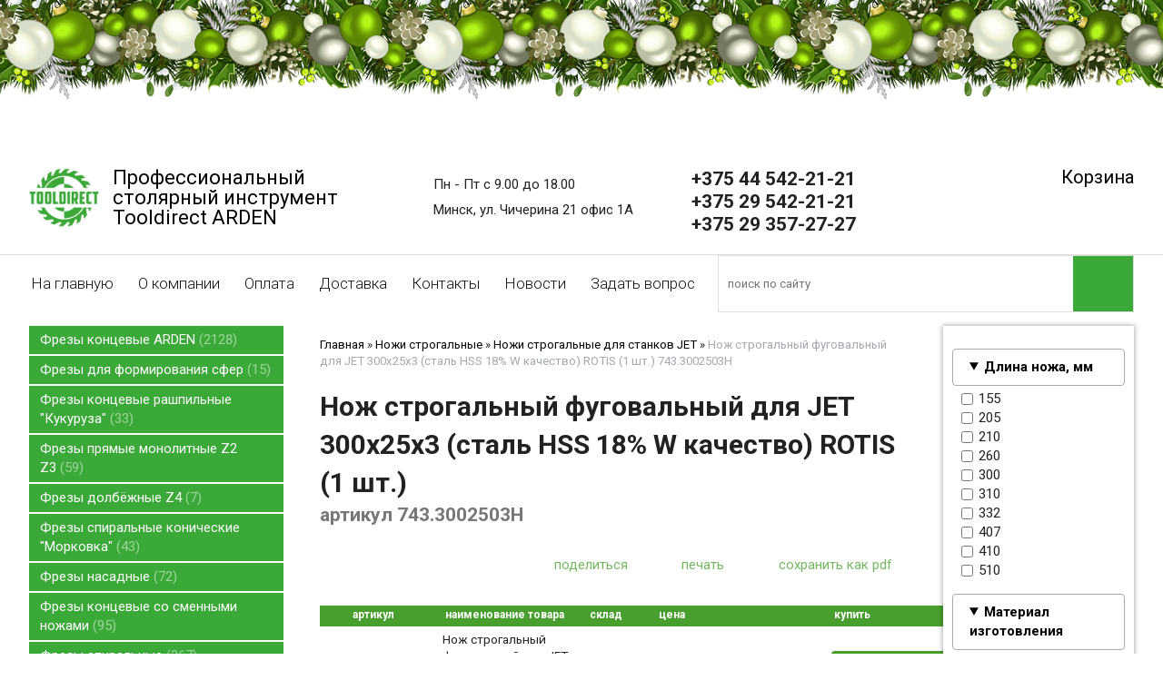

--- FILE ---
content_type: text/html; charset=utf-8
request_url: https://tooldirect.by/index.pl?act=PRODUCT&id=118
body_size: 9525
content:
<!DOCTYPE html>
<html lang=ru><head><title>Нож строгальный фуговальный для JET 300x25x3 (сталь HSS 18% W качество) ROTIS (1 шт.)</title><meta charset="UTF-8">
<link rel="icon" href="img/logo.png?v=1612174548" type="image/png">
<meta name=viewport content="width=device-width, initial-scale=1.0">
<link href='style.css?v=1768926759' rel=stylesheet>
<link href="https://fonts.googleapis.com/css?family=Roboto:300,400,700&subset=cyrillic" rel="stylesheet">
<meta name=description content="Нож строгальный для JET 300x25x3 ROTIS (HSS 18% W качество) Производитель: ROTIS Артикул: 743.3002503H Обрабатываемый материал: Ламинат / МДФ / Мягкая древесина / Пластик / Твёрдая древесина / Фанера Длина, мм: 300 Ширина, мм: 251 Высота, мм: 3 ">
<meta property=og:image content='https://tooldirect.by/img/pages/118.jpg?ver=331768462574'>
<meta name=twitter:card content=summary_large_image>
<meta property=og:title content='Нож строгальный фуговальный для JET 300x25x3 (сталь HSS 18% W качество) ROTIS (1 шт.)'>
<meta property=og:type content=website>
<meta property=og:url content='https://tooldirect.by/index.pl?act=PRODUCT&amp;id=118'>
<link rel=preconnect href=https://core.nestormedia.com/><meta name="yandex-verification" content="637df378019db440" /><meta name="yandex-verification" content="637df378019db440" />
<script async src="https://www.googletagmanager.com/gtag/js?id=AW-17765579395"></script>
<script>
  window.dataLayer = window.dataLayer || [];
  function gtag(){dataLayer.push(arguments);}
  gtag('js', new Date());

  gtag('config', 'AW-17765579395');
</script><meta name="google-site-verification" content="rfXlXTtLm2tKxatx9d0l0VkqqlzBar259WUKERfzZLg" /><script src='js.js?ver=176892675933' onload='var cookies_allowed=1; setTimeout(function(){ajax2({url:"index.pl?act=PERF&c="+perftest(cookies_allowed)+"&a="+detect(cookies_allowed)});},600)'></script><script defer src='js-sync-shop.js?ver=173979095833'></script><meta name=keywords content="JET 300x25x3, ROTIS, древесина, ширина, МДФ, пластик, ламинат, фанера, строгальный, артикул, высота, производитель, качество, материал, длина, твердый, мягкий, HSS, нож"><link rel=canonical href="https://tooldirect.by/index.pl?act=PRODUCT&amp;id=118"><style>
:root {
--shop_img_width:px;
--P:#4ca92f;
--P99:hsl(106 56% 99%); --onP99:#000;
--P98:hsl(106 56% 98%); --onP98:#000;
--P97:hsl(106 56% 97%); --onP97:#000;
--P96:hsl(106 56% 96%); --onP96:#000;
--P95:hsl(106 56% 95%); --onP95:#000;
--P90:hsl(106 56% 90%); --onP90:#000;
--P80:hsl(106 56% 80%); --onP80:#000;
--P70:hsl(106 56% 70%); --onP70:#000;
--P60:hsl(106 56% 60%); --onP60:#fff;
--P50:hsl(106 56% 50%); --onP50:#fff;
--P40:hsl(106 56% 40%); --onP40:#fff;
--P30:hsl(106 56% 30%); --onP30:#fff;
--P20:hsl(106 56% 20%); --onP20:#fff;
--P10:hsl(106 56% 10%); --onP10:#fff;
--S:#000000;
--S99:hsl(0 0% 99%); --onS99:#000;
--S98:hsl(0 0% 98%); --onS98:#000;
--S97:hsl(0 0% 97%); --onS97:#000;
--S96:hsl(0 0% 96%); --onS96:#000;
--S95:hsl(0 0% 95%); --onS95:#000;
--S90:hsl(0 0% 90%); --onS90:#000;
--S80:hsl(0 0% 80%); --onS80:#000;
--S70:hsl(0 0% 70%); --onS70:#000;
--S60:hsl(0 0% 60%); --onS60:#fff;
--S50:hsl(0 0% 50%); --onS50:#fff;
--S40:hsl(0 0% 40%); --onS40:#fff;
--S30:hsl(0 0% 30%); --onS30:#fff;
--S20:hsl(0 0% 20%); --onS20:#fff;
--S10:hsl(0 0% 10%); --onS10:#fff;
--N:#acb5aa;
--N99:hsl(109 7% 99%); --onN99:#000;
--N98:hsl(109 7% 98%); --onN98:#000;
--N97:hsl(109 7% 97%); --onN97:#000;
--N96:hsl(109 7% 96%); --onN96:#000;
--N95:hsl(109 7% 95%); --onN95:#000;
--N90:hsl(109 7% 90%); --onN90:#000;
--N80:hsl(109 7% 80%); --onN80:#000;
--N70:hsl(109 7% 70%); --onN70:#000;
--N60:hsl(109 7% 60%); --onN60:#fff;
--N50:hsl(109 7% 50%); --onN50:#fff;
--N40:hsl(109 7% 40%); --onN40:#fff;
--N30:hsl(109 7% 30%); --onN30:#fff;
--N20:hsl(109 7% 20%); --onN20:#fff;
--N10:hsl(109 7% 10%); --onN10:#fff;
--var_style_border_radius_px:0px;
--var_style_color_main:#3BA938;
--var_style_card_basis_px:220px;
--var_style_cards_gap_px:20px;
--var_style_color_link:#000;

}
</style></head>

<body class="looking--half url-act-product url-c-nozhi-strogalwnye url-s-nozhi-strogalwnye-dlya-stankov-jet url-act-product-id-118 var_menu3_lvl2_type_desktop--click var_menu3_lvl2_type_mobile--click coredesktop" id=zz><input type=checkbox class=menu3checkbox id=menu3checkbox checked><label class=menu3__screen for=menu3checkbox></label><div class='rotate rotate-newyear'><div style="width: 100%; height:170px; pointer-events: none; z-index: 1; top: 0px; left: 0px; background-image: url('img/newyear/12a.png'); background-repeat: repeat-x;"></div></div>

<div id=zm>
	<div class=tm-adapt style="padding-left:20px;padding-right:40px" onclick="adaptsw()">x</div>
</div>

<div id=zc><div id=adapt-glass onclick="adaptsw()"></div>
<div class=tm-adapt onclick="adaptsw()">≡ каталог</div>


<div class=width><div class=head style="padding:15px 0px 20px 0px;display:flex;justify-content:space-between; line-height:1">

<a href='/' class=logo style="font-size:22px;white-space:nowrap;font-weight:400;text-decoration:none;display:flex;align-items:flex-start">
<img alt='' loading=lazy class=logo__img src=img/logo.png?v=1612174548 style=width:77px;margin-right:15px>
<div class=logo__text>Профессиональный<br>столярный инструмент<br>Tooldirect ARDEN</div>
</a>

<div class='head__block head__cont'>
<i class=icon-clock  style='font-size:28px'></i> Пн - Пт  с 9.00 до 18.00<br>
<i class=icon-map  style='font-size:28px'></i> Минск, ул. Чичерина 21 офис 1А
</div>


<div class='head__block head__tels'>
<div class=tel>
<a rel=nofollow href='tel:+375445422121' >+375 44 542-21-21 <i class=logo-a1 ></i> <i class=logo-viber ></i> <i class=logo-telegram ></i></a><br>
<a rel=nofollow href='tel:+375295422121' >+375 29 542-21-21 <i class=logo-mts ></i> <i class=logo-viber ></i> <i class=logo-telegram ></i></a><br>
<a rel=nofollow href='tel:+375293572727' >+375 29 357-27-27 <i class=logo-a1 ></i> <i class=logo-viber ></i> <i class=logo-telegram ></i></a><br>
</div>
</div>

<div class=head__block>
	<a id=carthref href='shop.pl?act=CART' rel=nofollow class='icon-basket icon--2x' style="text-decoration:none;font-size:20px"><span id=carthref__text>Корзина</span> <span class=cart__num id=cart></span></a>
</div>

</div></div>

<div style="border-top:1px solid #ddd; border-bottom:2px solid #ffaa00">
<div class=width>
<div style=display:flex>
<table id=tm style="flex:60 1 0"><tr>
<td><a href='/'>На главную</a>
<td><a href='index.pl?act=ABOUT'>О компании</a>
<td><a href='index.pl?act=ABOUT#оплата'>Оплата</a>
<td><a href='index.pl?act=ABOUT#доставка'>Доставка</a>
<td><a href='index.pl?act=CONTACTS'>Контакты</a>
<td><a href='index.pl?act=NEWSINDEX'>Новости</a>
<td><a href='mail.pl?act=REQUESTFORM' rel=nofollow>Задать вопрос</a>
</table>
<div id=searchi style="flex:40 1 0;border:1px solid #e0e0e0"></div><script>t="<fojBlrm acjBltion=injBldex.pl style='height:100%;display:flex;'><injBlput type=hidden najBlme=acjBlt vajBllue=sejBlarch1><injBlput najBlme=stjBlring type=search style=\"flex:1;border:none;padding:2px 10px;font-size:10pt;background:#fff;\" placeholder=\'поиск по сайту\'><button class=icon-search style=\"font-size:15pt;color:#fff;background:var(--color-main);padding:4px 20px;border:none;\"></button></fojBlrm>";t=t.replace(/jBl/g,''); document.getElementById('searchi').innerHTML = t;</script>
</div>
</div>

<div class=width style="margin:10px auto 15px auto"></div>

<div class=width style="display:flex;">
<div id=lmenu style="flex:0 0 280px">
<table class=menu id=table-c>
<tr><td><a href='index.pl?act=SECTION&amp;section=frezy+koncevye+ARDEN'>Фрезы концевые ARDEN&nbsp;<span class=menu__pcount>2128</span></a>
<tr><td><a href='index.pl?act=SECTION&amp;section=frezy+dlya+formirovaniya+sfer'>Фрезы для формирования сфер&nbsp;<span class=menu__pcount>15</span></a>
<tr><td><a href='index.pl?act=SECTION&amp;section=frezy+koncevye+rashpilwnye+%22kukuruza%22'>Фрезы концевые рашпильные &quot;Кукуруза&quot;&nbsp;<span class=menu__pcount>33</span></a>
<tr><td><a href='index.pl?act=SECTION&amp;section=frezy+pryamye+monolitnye+Z2+Z3'>Фрезы прямые монолитные Z2 Z3&nbsp;<span class=menu__pcount>59</span></a>
<tr><td><a href='index.pl?act=SECTION&amp;section=frezy+dolbyozhnye+Z4'>Фрезы долбёжные Z4&nbsp;<span class=menu__pcount>7</span></a>
<tr><td><a href='index.pl?act=SECTION&amp;section=frezy+spiralwnye+konicheskie+%22morkovka%22'>Фрезы спиральные конические &quot;Морковка&quot;&nbsp;<span class=menu__pcount>43</span></a>
<tr><td><a href='index.pl?act=SECTION&amp;section=frezy+nasadnye'>Фрезы насадные&nbsp;<span class=menu__pcount>72</span></a>
<tr><td><a href='index.pl?act=SECTION&amp;section=frezy+koncevye+so+smennymi+nozhami'>Фрезы концевые со сменными ножами&nbsp;<span class=menu__pcount>95</span></a>
<tr><td><a href='index.pl?act=SECTION&amp;section=frezy+spiralwnye'>Фрезы спиральные&nbsp;<span class=menu__pcount>367</span></a>
<tr><td><a href='index.pl?act=SECTION&amp;section=frezy+almaznye'>Фрезы алмазные&nbsp;<span class=menu__pcount>95</span></a>
<tr><td><a href='index.pl?act=SECTION&amp;section=pily+diskovye'>Пилы дисковые&nbsp;<span class=menu__pcount>267</span></a>
<tr><td><a href='index.pl?act=SECTION&amp;section=borfrezy+tverdosplavnye+%22sharoshka%22'>Борфрезы твердосплавные &quot;Шарошка&quot;&nbsp;<span class=menu__pcount>142</span></a>
<tr><td><a href='index.pl?act=SECTION&amp;section=mikrosverla+tverdosplavnye'>Микросверла твердосплавные&nbsp;<span class=menu__pcount>14</span></a>
<tr><td><a href='index.pl?act=SECTION&amp;section=perwevye+svyorla'>Перьевые свёрла&nbsp;<span class=menu__pcount>1</span></a>
<tr><td><a href='index.pl?act=SECTION&amp;section=gravery'>Граверы&nbsp;<span class=menu__pcount>72</span></a>
<tr><td><a href='index.pl?act=SECTION&amp;section=podshipniki'>Подшипники&nbsp;<span class=menu__pcount>44</span></a>
<tr><td><a href='index.pl?act=SECTION&amp;section=cangi'>Цанги&nbsp;<span class=menu__pcount>115</span></a>
<tr><td><a href='index.pl?act=SECTION&amp;section=patrony+vysokotochnye'>Патроны высокоточные&nbsp;<span class=menu__pcount>11</span></a>
<tr><td><a href='index.pl?act=SECTION&amp;section=zenkera'>Зенкера&nbsp;<span class=menu__pcount>28</span></a>
<tr><td><a href='index.pl?act=SECTION&amp;section=aksessuary+i+zapchasti'>Аксессуары и запчасти&nbsp;<span class=menu__pcount>88</span></a>
<tr><td><a href='index.pl?act=SECTION&amp;section=stolyarnye+prisposobleniya'>Столярные приспособления&nbsp;<span class=menu__pcount>130</span></a>
<tr><td><a href='index.pl?act=SECTION&amp;section=svyorla+chashechnye+forstnera'>Свёрла чашечные Форстнера&nbsp;<span class=menu__pcount>130</span></a>
<tr><td><a href='index.pl?act=SECTION&amp;section=svyorla+samocentriruyusschiesya'>Свёрла самоцентрирующиеся&nbsp;<span class=menu__pcount>1</span></a>
<tr><td><a href='index.pl?act=SECTION&amp;section=svyorla+po+derevu+spiralwnye+HSS'>Свёрла по дереву спиральные HSS&nbsp;<span class=menu__pcount>14</span></a>
<tr><td><a href='index.pl?act=SECTION&amp;section=svyorla+koronchatye'>Свёрла корончатые&nbsp;<span class=menu__pcount>54</span></a>
<tr><td><a href='index.pl?act=SECTION&amp;section=svyorla+probochnye'>Свёрла пробочные&nbsp;<span class=menu__pcount>11</span></a>
<tr><td><a href='index.pl?act=SECTION&amp;section=svyorla+prisadochnye'>Свёрла присадочные&nbsp;<span class=menu__pcount>142</span></a>
<tr><td><a href='index.pl?act=SECTION&amp;section=svyorla+tverdosplavnye+po+metallu'>Свёрла твердосплавные по металлу&nbsp;<span class=menu__pcount>57</span></a>
<tr><td><a href='index.pl?act=SECTION&amp;section=nozhi+strogalwnye'>Ножи строгальные&nbsp;<span class=menu__pcount>114</span></a>
<tr><td><a href='index.pl?act=SECTION&amp;section=konduktory%2C+samorezy%2C+bity'>Кондукторы, саморезы, биты&nbsp;<span class=menu__pcount>21</span></a>
<tr><td><a href='index.pl?act=SECTION&amp;section=stupenchatye+svyorla+po+metallu'>Ступенчатые свёрла по металлу&nbsp;<span class=menu__pcount>5</span></a>
<tr><td><a href='index.pl?act=SECTION&amp;section=faskosnimateli+dlya+kruglyh+metallicheskih+detalej'>Фаскосниматели для круглых металлических деталей&nbsp;<span class=menu__pcount>1</span></a>

<tr><td class=t>Производитель<tr><td><a href="index.pl?act=TAGS&amp;tag=ARDEN&amp;taggroup=%D0%9F%D1%80%D0%BE%D0%B8%D0%B7%D0%B2%D0%BE%D0%B4%D0%B8%D1%82%D0%B5%D0%BB%D1%8C">ARDEN</a>
<tr><td><a href="index.pl?act=TAGS&amp;tag=Greencut&amp;taggroup=%D0%9F%D1%80%D0%BE%D0%B8%D0%B7%D0%B2%D0%BE%D0%B4%D0%B8%D1%82%D0%B5%D0%BB%D1%8C">Greencut</a>
<tr><td><a href="index.pl?act=TAGS&amp;tag=Pilana&amp;taggroup=%D0%9F%D1%80%D0%BE%D0%B8%D0%B7%D0%B2%D0%BE%D0%B4%D0%B8%D1%82%D0%B5%D0%BB%D1%8C">Pilana</a>
<tr><td><a href="index.pl?act=TAGS&amp;tag=PROCUT&amp;taggroup=%D0%9F%D1%80%D0%BE%D0%B8%D0%B7%D0%B2%D0%BE%D0%B4%D0%B8%D1%82%D0%B5%D0%BB%D1%8C">PROCUT</a>
<tr><td><a href="index.pl?act=TAGS&amp;tag=PROCUT%20INDUSTRIAL&amp;taggroup=%D0%9F%D1%80%D0%BE%D0%B8%D0%B7%D0%B2%D0%BE%D0%B4%D0%B8%D1%82%D0%B5%D0%BB%D1%8C">PROCUT INDUSTRIAL</a>
<tr><td><a href="index.pl?act=TAGS&amp;tag=PROCUT%20PROFESSIONAL&amp;taggroup=%D0%9F%D1%80%D0%BE%D0%B8%D0%B7%D0%B2%D0%BE%D0%B4%D0%B8%D1%82%D0%B5%D0%BB%D1%8C">PROCUT PROFESSIONAL</a>
<tr><td><a href="index.pl?act=TAGS&amp;tag=ROTIS&amp;taggroup=%D0%9F%D1%80%D0%BE%D0%B8%D0%B7%D0%B2%D0%BE%D0%B4%D0%B8%D1%82%D0%B5%D0%BB%D1%8C">ROTIS</a>
<tr><td><a href="index.pl?act=TAGS&amp;tag=Tideway&amp;taggroup=%D0%9F%D1%80%D0%BE%D0%B8%D0%B7%D0%B2%D0%BE%D0%B4%D0%B8%D1%82%D0%B5%D0%BB%D1%8C">Tideway</a>
<tr><td><a href="index.pl?act=TAGS&amp;tag=%D0%A0%D0%95%D0%97%D0%95%D0%A6&amp;taggroup=%D0%9F%D1%80%D0%BE%D0%B8%D0%B7%D0%B2%D0%BE%D0%B4%D0%B8%D1%82%D0%B5%D0%BB%D1%8C">РЕЗЕЦ</a>

</table>
<!-- menu -->
<br>



</div>

<div style="order:1;box-shadow:0 0 5px 1px rgba(0,0,0,0.3);position:relative" class=adapthide><div class=filter>
<form>
<div class=filter__title>Подбор по параметрам</div>
<label style=display:none><input type=checkbox name='Производитель' value='ROTIS' > ROTIS</label>
</details><details><summary>Длина ножа, мм</summary> <label><input type=checkbox name='Длина ножа, мм' value='155' > 155</label>
<label><input type=checkbox name='Длина ножа, мм' value='205' > 205</label>
<label><input type=checkbox name='Длина ножа, мм' value='210' > 210</label>
<label><input type=checkbox name='Длина ножа, мм' value='260' > 260</label>
<label><input type=checkbox name='Длина ножа, мм' value='300' > 300</label>
<label><input type=checkbox name='Длина ножа, мм' value='310' > 310</label>
<label><input type=checkbox name='Длина ножа, мм' value='332' > 332</label>
<label><input type=checkbox name='Длина ножа, мм' value='407' > 407</label>
<label><input type=checkbox name='Длина ножа, мм' value='410' > 410</label>
<label><input type=checkbox name='Длина ножа, мм' value='510' > 510</label>
</details><details><summary>Материал изготовления</summary> <label><input type=checkbox name='Материал изготовления' value='DS' > DS</label>
<label><input type=checkbox name='Материал изготовления' value='HSS' > HSS</label>
<label style=display:none><input type=checkbox name='Толщина ножа, мм' value='3' > 3</label>
</details><details><summary>Ширина ножа, мм</summary> <label><input type=checkbox name='Ширина ножа, мм' value='19' > 19</label>
<label><input type=checkbox name='Ширина ножа, мм' value='25' > 25</label>
<label><input type=checkbox name='Ширина ножа, мм' value='30' > 30</label>
</details>
<input type=hidden name=00 value=fake>

<input type=hidden name=act value=SUBJ>
<input type=hidden name=section value='Ножи строгальные'>
<input type=hidden name=subj value='Ножи строгальные для станков JET'>
<div class='filter__adaptbuttons'>
<div class=filter__finded></div>
<button type=submit class='btn btn--action adaptshow'>применить</button>

</div>
</form>
</div>
</div>
<div style="flex:1 1 100%" id=tdproduct><div class=main__out><script src='lightbox.js?ver=331633460318'></script><div class='page page-product '>

<div class=wot>
<div class=breadcrumbs itemscope itemtype=https://schema.org/BreadcrumbList>
<a href='/'>Главная</a> <span class=breadcrumbs__sep>»</span> <span itemprop=itemListElement itemscope itemtype=https://schema.org/ListItem>
	<a itemprop=item href='/index.pl?act=SECTION&amp;section=nozhi+strogalwnye'>Ножи строгальные</a>
	<meta itemprop=position content=1>
	<meta itemprop=name content='Ножи строгальные'>
</span> <span class=breadcrumbs__sep>»</span> <span itemprop=itemListElement itemscope itemtype=https://schema.org/ListItem>
	<a itemprop=item href='/index.pl?act=SUBJ&amp;subj=nozhi+strogalwnye+dlya+stankov+JET&amp;section=nozhi+strogalwnye'>Ножи строгальные для станков JET</a>
	<meta itemprop=position content=2>
	<meta itemprop=name content='Ножи строгальные для станков JET'>
</span> <span class=breadcrumbs__sep>»</span> <span itemprop=itemListElement itemscope itemtype=https://schema.org/ListItem>
	<span itemprop=item itemscope itemtype=https://schema.org/Thing itemid='https://tooldirect.by/index.pl?act=PRODUCT&amp;id=118'>Нож строгальный фуговальный для JET 300x25x3 (сталь HSS 18% W качество) ROTIS (1 шт.) 743.3002503H</span>
	<meta itemprop=position content=3>
	<meta itemprop=name content='Нож строгальный фуговальный для JET 300x25x3 (сталь HSS 18% W качество) ROTIS (1 шт.) 743.3002503H'>
</span>
</div>
</div>



<div itemscope itemtype=https://schema.org/Product>
<link itemprop=image href="https://tooldirect.by/img/pages/118.jpg?ver=331768462574">
<meta itemprop=category content='Ножи строгальные'>
<meta itemprop=mpn content='743.3002503H'>


<content id=print >
<h1 itemprop=name>Нож строгальный фуговальный для JET 300x25x3 (сталь HSS 18% W качество) ROTIS (1 шт.)   <div class=h__sh><div class='sh2'> артикул 743.3002503H</div></div></h1>

<div class=page__podh1>
<div class=dateline></div>
<div class=page__tools>
 
 <button type=button class="btn btn--ghost" onclick="try{ navigator.share({url:'https://tooldirect.by/index.pl?act=PRODUCT&id=118'}); }catch(e){}" aria-label="поделиться"	><i class='icon-share-nodes-solid'></i><span class="page__toolstext"> поделиться</span></button>
 <button type=button class="btn btn--ghost" onclick="printthis('print','headcom')" aria-label="печать"><i class='print-button__printicon icon-print'></i><span class="page__toolstext"> печать</span></button>
 <button type=button class="btn btn--ghost" onclick="pdfthis('print','headcom')" aria-label="сохранить как pdf"><i class='logo-pdf'></i><span class="page__toolstext"> сохранить как pdf</span></button>
</div>
</div>


<div class=cards-tools><a class="adaptshow page__filterbtn btn btn--white" href='#' data-formenu='.filter'><i class=icon-filter  style='font-size:24px'></i> фильтр</a></div>
<div class='adaptshow adapt__to'></div>

<div itemprop=brand itemscope itemtype=https://schema.org/Brand>
<div itemprop=name content="ROTIS"></div>
</div>


<div id=editprice class=preedit>

<div class='shop shop--pricelist shop--top'>

<a id=pricelist class=notarget></a>


<table class=shop-offer data-sortable><col><col><col><col><col><col width=29%><thead><tr><th class=t><th class=t>артикул<th class=t>наименование товара<th class=t>склад<th class=t>цена<th class=t>купить<th class=t></thead><tr itemprop=offers itemscope itemtype=https://schema.org/Offer><td class='shop-tdimg preedit'><td>743.3002503H<td class=shop-tdproduct><meta itemprop=url content="index.pl?act=PRODUCT&id=118">Нож строгальный фуговальный для JET 300x25x3 (сталь HSS 18% W качество) ROTIS (1 шт.) <td class=shop-tdsklad><span id=sklad118><span class=shop-sklad-full>в наличии</span><link itemprop=availability href=https://schema.org/InStock></span><br><td class=shop-tdprice data-value='92'><span class='price '><span class=price-sum itemprop=price content=92.00>92</span><span class=price-cur itemprop=priceCurrency content=BYN title=BYN>&nbsp;бел. руб.</span></span>  <div class=price--old><span class='price '><span class=price-sum>110</span><span class=price-cur title=BYN>&nbsp;бел. руб.</span></span></div>  <meta itemprop=priceValidUntil content=2027-01-24> <!-- installment --><td id=cardshop118 class=shop-tdbuy>
<div class=shopbtns>
<button class="btn shopbtns__btn shopbtns__buy icon-basket" onclick="addtocart(this,118)">Добавить в корзину</button>
<button class="btn shopbtns__btn shopbtns__tocheckout" onclick="location.href='shop.pl?act=CART'">В корзине 1 шт.<br><small>Перейти в корзину</small></button>
<button class="btn shopbtns__btn shopbtns__oneclick icon-phone" onclick="modal({url:'shop.pl?act=CALL&id='+118+'&pid='+118})" aria-label="в один клик" data-tippy-content="в один клик" ></button>
</div>

</table>
<script src=js/sortable.min.js></script>




</div>
</div>

<div class=page__content itemprop=description>
<script src=vendor/node_modules/jquery/dist/jquery.min.js></script>
<script src=vendor/node_modules/flexslider/jquery.flexslider-min.js></script>
<link href=vendor/node_modules/flexslider/flexslider.css rel=stylesheet>
<style>
.flexslider {border:none !important; margin:0 !important}
.flex-control-nav {bottom: 10px}
.flex-direction-nav {line-height:1;}
</style>

<div class='bigimg bigimgslider' style=width:300px><div class=flexslider><ul class="slides"><li><span class='zimgw zimgw--lb' style='width:300px;'  onclick='lb({el:this,up:15})' itemprop=image itemscope itemtype=https://schema.org/ImageObject bigimg='img/pages/118.jpg?v=1768462989'><img alt='' loading=lazy class='zimg' src='img/pages/118.jpg?v=1768462989&w=300'   oncontextmenu='return false'   itemprop=thumbnailUrl><link itemprop=contentUrl href='img/pages/118.jpg?v=1768462989'><meta itemprop=representativeOfPage content=true></span><li><span class='zimgw zimgw--lb' style='width:300px;'  onclick='lb({el:this,up:15})' itemprop=image itemscope itemtype=https://schema.org/ImageObject bigimg='img/pages/118-1.jpg?v=1768462989'><img alt='' loading=lazy class='zimg' src='img/pages/118-1.jpg?v=1768462989&w=300'   oncontextmenu='return false'   itemprop=thumbnailUrl><link itemprop=contentUrl href='img/pages/118-1.jpg?v=1768462989'><meta itemprop=representativeOfPage content=true></span><li><span class='zimgw zimgw--lb' style='width:300px;'  onclick='lb({el:this,up:15})' itemprop=image itemscope itemtype=https://schema.org/ImageObject bigimg='img/pages/118-2.jpg?v=1768462989'><img alt='' loading=lazy class='zimg' src='img/pages/118-2.jpg?v=1768462989&w=300'   oncontextmenu='return false'   itemprop=thumbnailUrl><link itemprop=contentUrl href='img/pages/118-2.jpg?v=1768462989'><meta itemprop=representativeOfPage content=true></span><li><span class='zimgw zimgw--lb' style='width:300px;'  onclick='lb({el:this,up:15})' itemprop=image itemscope itemtype=https://schema.org/ImageObject bigimg='img/pages/118-3.jpg?v=1768462989'><img alt='' loading=lazy class='zimg' src='img/pages/118-3.jpg?v=1768462989&w=300'   oncontextmenu='return false'   itemprop=thumbnailUrl><link itemprop=contentUrl href='img/pages/118-3.jpg?v=1768462989'><meta itemprop=representativeOfPage content=true></span><li><span class='zimgw zimgw--lb' style='width:300px;'  onclick='lb({el:this,up:15})' itemprop=image itemscope itemtype=https://schema.org/ImageObject bigimg='img/pages/118-4.jpg?v=1768462989'><img alt='' loading=lazy class='zimg' src='img/pages/118-4.jpg?v=1768462989&w=300'   oncontextmenu='return false'   itemprop=thumbnailUrl><link itemprop=contentUrl href='img/pages/118-4.jpg?v=1768462989'><meta itemprop=representativeOfPage content=true></span><li><span class='zimgw zimgw--lb' style='width:300px;'  onclick='lb({el:this,up:15})' itemprop=image itemscope itemtype=https://schema.org/ImageObject bigimg='img/pages/118-5.jpg?v=1768462989'><img alt='' loading=lazy class='zimg' src='img/pages/118-5.jpg?v=1768462989&w=300'   oncontextmenu='return false'   itemprop=thumbnailUrl><link itemprop=contentUrl href='img/pages/118-5.jpg?v=1768462989'><meta itemprop=representativeOfPage content=true></span><li><span class='zimgw zimgw--lb' style='width:300px;'  onclick='lb({el:this,up:15})' itemprop=image itemscope itemtype=https://schema.org/ImageObject bigimg='img/pages/118-6.jpg?v=1768462989'><img alt='' loading=lazy class='zimg' src='img/pages/118-6.jpg?v=1768462989&w=300'   oncontextmenu='return false'   itemprop=thumbnailUrl><link itemprop=contentUrl href='img/pages/118-6.jpg?v=1768462989'><meta itemprop=representativeOfPage content=true></span><li><span class='zimgw zimgw--lb' style='width:300px;'  onclick='lb({el:this,up:15})' itemprop=image itemscope itemtype=https://schema.org/ImageObject bigimg='img/pages/118-7.jpg?v=1768462989'><img alt='' loading=lazy class='zimg' src='img/pages/118-7.jpg?v=1768462989&w=300'   oncontextmenu='return false'   itemprop=thumbnailUrl><link itemprop=contentUrl href='img/pages/118-7.jpg?v=1768462989'><meta itemprop=representativeOfPage content=true></span><li><span class='zimgw zimgw--lb' style='width:300px;'  onclick='lb({el:this,up:15})' itemprop=image itemscope itemtype=https://schema.org/ImageObject bigimg='img/pages/118-8.jpg?v=1768462989'><img alt='' loading=lazy class='zimg' src='img/pages/118-8.jpg?v=1768462989&w=300'   oncontextmenu='return false'   itemprop=thumbnailUrl><link itemprop=contentUrl href='img/pages/118-8.jpg?v=1768462989'><meta itemprop=representativeOfPage content=true></span></ul></div></div>
<script>
$(document).ready(function() {
  $('.flexslider').flexslider({
    animation: "slide",
    slideshowSpeed: 3600,
  });
});
</script>
   <br>
Нож строгальный для JET 300x25x3 ROTIS (HSS 18% W качество)<br>
<br>
Производитель:<br>
ROTIS<br>
Артикул:<br>
743.3002503H<br>
Обрабатываемый материал:<br>
Ламинат / МДФ / Мягкая древесина / Пластик / Твёрдая древесина / Фанера<br>
Длина, мм:<br>
300<br>
Ширина, мм:<br>
251<br>
Высота, мм:<br>
3</div>


<div style=clear:both></div>


<br>
<br>

<b>Производитель</b><br><a href='index.pl?act=TAGS&amp;tag=ROTIS&amp;taggroup=%D0%9F%D1%80%D0%BE%D0%B8%D0%B7%D0%B2%D0%BE%D0%B4%D0%B8%D1%82%D0%B5%D0%BB%D1%8C'>ROTIS</a>
<br><b>Длина ножа, мм</b><br><a href='index.pl?act=TAGS&amp;tag=300&amp;taggroup=%D0%94%D0%BB%D0%B8%D0%BD%D0%B0%20%D0%BD%D0%BE%D0%B6%D0%B0%2C%20%D0%BC%D0%BC'>300</a>
<br><b>Материал изготовления</b><br><a href='index.pl?act=TAGS&amp;tag=HSS&amp;taggroup=%D0%9C%D0%B0%D1%82%D0%B5%D1%80%D0%B8%D0%B0%D0%BB%20%D0%B8%D0%B7%D0%B3%D0%BE%D1%82%D0%BE%D0%B2%D0%BB%D0%B5%D0%BD%D0%B8%D1%8F'>HSS</a>
<br><b>Толщина ножа, мм</b><br><a href='index.pl?act=TAGS&amp;tag=3&amp;taggroup=%D0%A2%D0%BE%D0%BB%D1%89%D0%B8%D0%BD%D0%B0%20%D0%BD%D0%BE%D0%B6%D0%B0%2C%20%D0%BC%D0%BC'>3</a>
<br><b>Ширина ножа, мм</b><br><a href='index.pl?act=TAGS&amp;tag=25&amp;taggroup=%D0%A8%D0%B8%D1%80%D0%B8%D0%BD%D0%B0%20%D0%BD%D0%BE%D0%B6%D0%B0%2C%20%D0%BC%D0%BC'>25</a>

<div itemprop=additionalProperty itemscope itemtype=https://schema.org/PropertyValue>
 <meta itemprop=name content="Производитель">
 <meta itemprop=value content="ROTIS">
</div>

<div itemprop=additionalProperty itemscope itemtype=https://schema.org/PropertyValue>
 <meta itemprop=name content="Длина ножа, мм">
 <meta itemprop=value content="300">
</div>

<div itemprop=additionalProperty itemscope itemtype=https://schema.org/PropertyValue>
 <meta itemprop=name content="Материал изготовления">
 <meta itemprop=value content="HSS">
</div>

<div itemprop=additionalProperty itemscope itemtype=https://schema.org/PropertyValue>
 <meta itemprop=name content="Толщина ножа, мм">
 <meta itemprop=value content="3">
</div>

<div itemprop=additionalProperty itemscope itemtype=https://schema.org/PropertyValue>
 <meta itemprop=name content="Ширина ножа, мм">
 <meta itemprop=value content="25">
</div>
<br><br>
</content>
</div>






<div class=reqw>Если вы хотите купить нож строгальный фуговальный для JET 300x25x3 (сталь HSS 18% W качество) ROTIS (1 шт.)  , вы можете:<br><div id=reqp style=margin-top:10px><i class=icon-phone></i> Позвонить: <div style=display:inline-block;vertical-align:top><a rel=nofollow href='tel:+375445422121' >+375 44 542-21-21 <i class=logo-a1 ></i> <i class=logo-viber ></i> <i class=logo-telegram ></i></a><br><a rel=nofollow href='tel:+375295422121' >+375 29 542-21-21 <i class=logo-mts ></i> <i class=logo-viber ></i> <i class=logo-telegram ></i></a><br><a rel=nofollow href='tel:+375293572727' >+375 29 357-27-27 <i class=logo-a1 ></i> <i class=logo-viber ></i> <i class=logo-telegram ></i></a><br><a rel=nofollow href='tel:+375333572727' >+375 33 357-27-27 <i class=logo-mts ></i> <i class=logo-viber ></i> <i class=logo-telegram ></i></a></div></div><div class=reqb style='padding:4px 0 10px 0'><a class='req hand' onclick="ajax2({el:this.closest('.reqb'),url:'mai'+'l.pl?act=REQU'+'ESTFORM2&place=product_bottom', onok: function(){validation_init(document.forms.req)}})"><i class=icon-mail></i> <b>Купить в 1 клик</b></a></div></div>



<br><br><br>
<h3 class=page__morefromcath><span>Ещё из раздела <a href='index.pl?act=SUBJ&amp;subj=nozhi+strogalwnye+dlya+stankov+JET&amp;section=nozhi+strogalwnye'>Ножи строгальные для станков JET</a></span></h3>
<div class='cards cards--place--cs cards--place--more cards--grid'>
<div class='cards__card' data-ordname='p^108' itemprop=itemListElement itemscope itemtype=https://schema.org/Offer>
<div class='card '>

<a class=card__imgw href='index.pl?act=PRODUCT&id=108'>
<img alt='' loading=lazy class='card__img card__img--contain' src='img/pages/108-s.jpg?ver=176846298933&w=320' >
<link itemprop=image href="https://tooldirect.by/img/pages/108-s.jpg?ver=176846298933">
</a>

<div class=card__textw>
<div class='card__title h'><a class=dn href='https://tooldirect.by/index.pl?act=PRODUCT&id=108' itemprop=url><span itemprop=name>Нож строгальный фуговальный для JET 205х19х3 (сталь DS качество) ROTIS (1 шт.)   <div class=h__sh><div class='sh1'> артикул 743.2051903D</div></div></span></a></div>
<ul class=card__tagsul><li class=card__tagsli><span>Производитель: <a href='index.pl?act=TAGS&amp;tag=ROTIS&amp;taggroup=%D0%9F%D1%80%D0%BE%D0%B8%D0%B7%D0%B2%D0%BE%D0%B4%D0%B8%D1%82%D0%B5%D0%BB%D1%8C'>ROTIS</a></span><li class=card__tagsli><span>Длина ножа, мм: 205</span><li class=card__tagsli><span>Материал изготовления: DS</span><li class=card__tagsli><span>Толщина ножа, мм: 3</span></ul>
<meta itemprop="description" content="Нож строгальный для JET 205х19х3 (DS инструментальная сталь) Rotis Характеристики Производитель: ROTIS Артикул: 743.2051903D Обрабатываемый материал: МДФ / Мягкая древесина / Твёрдая древесина / Фанера Длина, мм: 205 Ширина, мм: 19 Высота, мм:  ...">
<div class=card__more><a class='more card__morebtn' href='index.pl?act=PRODUCT&id=108'>подробнее</a></div>
<div class=card__date><div class=dateline></div></div>
</div>

<div class=card__shop id=cardshop108>
<div class=card__price><div class=shop-sklad-full>купить </div><link itemprop=availability href=https://schema.org/InStock> <span class='price '><span class=price-sum itemprop=price content=40.00>40</span><span class=price-cur itemprop=priceCurrency content=BYN title=BYN>&nbsp;бел. руб.</span></span> <div class=price--old><span class='price '><span class=price-sum>48</span><span class=price-cur title=BYN>&nbsp;бел. руб.</span></span></div> <span class=price-measure></span></div><div class=price-text></div>
<div class=card__shopbtns>
<div class=shopbtns>
<button class="btn shopbtns__btn shopbtns__buy icon-basket" onclick="addtocart(this,108)">В корзину</button>
<button class="btn shopbtns__btn shopbtns__tocheckout" onclick="location.href='shop.pl?act=CART'">В корзине 1 шт.<br><small>Перейти в корзину</small></button>
<button class="btn shopbtns__btn shopbtns__oneclick icon-phone" onclick="modal({url:'shop.pl?act=CALL&id='+108+'&pid='+108})" aria-label="в один клик" data-tippy-content="в один клик" ></button>
</div>
</div>
</div>

</div>
</div>

<div class='cards__card' data-ordname='p^109' itemprop=itemListElement itemscope itemtype=https://schema.org/Offer>
<div class='card '>

<a class=card__imgw href='index.pl?act=PRODUCT&id=109'>
<img alt='' loading=lazy class='card__img card__img--contain' src='img/pages/109-s.jpg?ver=176846298933&w=320' >
<link itemprop=image href="https://tooldirect.by/img/pages/109-s.jpg?ver=176846298933">
</a>

<div class=card__textw>
<div class='card__title h'><a class=dn href='https://tooldirect.by/index.pl?act=PRODUCT&id=109' itemprop=url><span itemprop=name>Нож строгальный фуговальный для JET 210х19х3 (сталь DS качество) ROTIS (1 шт.)   <div class=h__sh><div class='sh1'> артикул 743.2101903D</div></div></span></a></div>
<ul class=card__tagsul><li class=card__tagsli><span>Производитель: <a href='index.pl?act=TAGS&amp;tag=ROTIS&amp;taggroup=%D0%9F%D1%80%D0%BE%D0%B8%D0%B7%D0%B2%D0%BE%D0%B4%D0%B8%D1%82%D0%B5%D0%BB%D1%8C'>ROTIS</a></span><li class=card__tagsli><span>Длина ножа, мм: 210</span><li class=card__tagsli><span>Материал изготовления: DS</span><li class=card__tagsli><span>Толщина ножа, мм: 3</span></ul>
<meta itemprop="description" content="210х19х3 (DS качество) ROTIS Строгальный ножик для работ по древесине для рейсмусовых станков и фуганков для JET 743.2101903D Производитель: ROTIS Артикул: 743.2101903D Обрабатываемый материал: МДФ / Мягкая древесина / Твёрдая древесина / Фанера  ...">
<div class=card__more><a class='more card__morebtn' href='index.pl?act=PRODUCT&id=109'>подробнее</a></div>
<div class=card__date><div class=dateline></div></div>
</div>

<div class=card__shop id=cardshop109>
<div class=card__price><div class=shop-sklad-full>купить </div><link itemprop=availability href=https://schema.org/InStock> <span class='price '><span class=price-sum itemprop=price content=36.00>36</span><span class=price-cur itemprop=priceCurrency content=BYN title=BYN>&nbsp;бел. руб.</span></span> <div class=price--old><span class='price '><span class=price-sum>43</span><span class=price-cur title=BYN>&nbsp;бел. руб.</span></span></div> <span class=price-measure></span></div><div class=price-text></div>
<div class=card__shopbtns>
<div class=shopbtns>
<button class="btn shopbtns__btn shopbtns__buy icon-basket" onclick="addtocart(this,109)">В корзину</button>
<button class="btn shopbtns__btn shopbtns__tocheckout" onclick="location.href='shop.pl?act=CART'">В корзине 1 шт.<br><small>Перейти в корзину</small></button>
<button class="btn shopbtns__btn shopbtns__oneclick icon-phone" onclick="modal({url:'shop.pl?act=CALL&id='+109+'&pid='+109})" aria-label="в один клик" data-tippy-content="в один клик" ></button>
</div>
</div>
</div>

</div>
</div>

<div class='cards__card' data-ordname='p^110' itemprop=itemListElement itemscope itemtype=https://schema.org/Offer>
<div class='card '>

<a class=card__imgw href='index.pl?act=PRODUCT&id=110'>
<img alt='' loading=lazy class='card__img card__img--contain' src='img/pages/110-s.jpg?ver=176846298933&w=320' >
<link itemprop=image href="https://tooldirect.by/img/pages/110-s.jpg?ver=176846298933">
</a>

<div class=card__textw>
<div class='card__title h'><a class=dn href='https://tooldirect.by/index.pl?act=PRODUCT&id=110' itemprop=url><span itemprop=name>Нож строгальный фуговальный для JET 260x25x3 (сталь DS качество) ROTIS (1 шт.)   <div class=h__sh><div class='sh1'> артикул 743.2602503D</div></div></span></a></div>
<ul class=card__tagsul><li class=card__tagsli><span>Производитель: <a href='index.pl?act=TAGS&amp;tag=ROTIS&amp;taggroup=%D0%9F%D1%80%D0%BE%D0%B8%D0%B7%D0%B2%D0%BE%D0%B4%D0%B8%D1%82%D0%B5%D0%BB%D1%8C'>ROTIS</a></span><li class=card__tagsli><span>Длина ножа, мм: 260</span><li class=card__tagsli><span>Материал изготовления: DS</span><li class=card__tagsli><span>Толщина ножа, мм: 3</span></ul>
<meta itemprop="description" content="Нож строгальный для JET 260x25x3 ROTIS (инструментальная сталь DS  ...">
<div class=card__more><a class='more card__morebtn' href='index.pl?act=PRODUCT&id=110'>подробнее</a></div>
<div class=card__date><div class=dateline></div></div>
</div>

<div class=card__shop id=cardshop110>
<div class=card__price><div class=shop-sklad-full>купить </div><link itemprop=availability href=https://schema.org/InStock> <span class='price '><span class=price-sum itemprop=price content=36.00>36</span><span class=price-cur itemprop=priceCurrency content=BYN title=BYN>&nbsp;бел. руб.</span></span> <div class=price--old><span class='price '><span class=price-sum>43</span><span class=price-cur title=BYN>&nbsp;бел. руб.</span></span></div> <span class=price-measure></span></div><div class=price-text></div>
<div class=card__shopbtns>
<div class=shopbtns>
<button class="btn shopbtns__btn shopbtns__buy icon-basket" onclick="addtocart(this,110)">В корзину</button>
<button class="btn shopbtns__btn shopbtns__tocheckout" onclick="location.href='shop.pl?act=CART'">В корзине 1 шт.<br><small>Перейти в корзину</small></button>
<button class="btn shopbtns__btn shopbtns__oneclick icon-phone" onclick="modal({url:'shop.pl?act=CALL&id='+110+'&pid='+110})" aria-label="в один клик" data-tippy-content="в один клик" ></button>
</div>
</div>
</div>

</div>
</div>

<div class='cards__card' data-ordname='p^111' itemprop=itemListElement itemscope itemtype=https://schema.org/Offer>
<div class='card '>

<a class=card__imgw href='index.pl?act=PRODUCT&id=111'>
<img alt='' loading=lazy class='card__img card__img--contain' src='img/pages/111-s.jpg?ver=176846298933&w=320' >
<link itemprop=image href="https://tooldirect.by/img/pages/111-s.jpg?ver=176846298933">
</a>

<div class=card__textw>
<div class='card__title h'><a class=dn href='https://tooldirect.by/index.pl?act=PRODUCT&id=111' itemprop=url><span itemprop=name>Нож строгальный фуговальный для JET 310x25x3 (сталь DS качество) ROTIS (1 шт.)   <div class=h__sh><div class='sh1'> артикул 743.3102503D</div></div></span></a></div>
<ul class=card__tagsul><li class=card__tagsli><span>Производитель: <a href='index.pl?act=TAGS&amp;tag=ROTIS&amp;taggroup=%D0%9F%D1%80%D0%BE%D0%B8%D0%B7%D0%B2%D0%BE%D0%B4%D0%B8%D1%82%D0%B5%D0%BB%D1%8C'>ROTIS</a></span><li class=card__tagsli><span>Длина ножа, мм: 310</span><li class=card__tagsli><span>Материал изготовления: DS</span><li class=card__tagsli><span>Толщина ножа, мм: 3</span></ul>
<meta itemprop="description" content="310x25x3 (DS качество) ROTIS Строгальный ножик для работ с деревом для фуганков и рейсмусовых станков для JET 743.3102503D Производитель: ROTIS Артикул: 743.3102503D Обрабатываемый материал: Ламинат / МДФ / Мягкая древесина / Твёрдая древесина /  ...">
<div class=card__more><a class='more card__morebtn' href='index.pl?act=PRODUCT&id=111'>подробнее</a></div>
<div class=card__date><div class=dateline></div></div>
</div>

<div class=card__shop id=cardshop111>
<div class=card__price><div class=shop-sklad-full>купить </div><link itemprop=availability href=https://schema.org/InStock> <span class='price '><span class=price-sum itemprop=price content=43.00>43</span><span class=price-cur itemprop=priceCurrency content=BYN title=BYN>&nbsp;бел. руб.</span></span> <div class=price--old><span class='price '><span class=price-sum>52</span><span class=price-cur title=BYN>&nbsp;бел. руб.</span></span></div> <span class=price-measure></span></div><div class=price-text></div>
<div class=card__shopbtns>
<div class=shopbtns>
<button class="btn shopbtns__btn shopbtns__buy icon-basket" onclick="addtocart(this,111)">В корзину</button>
<button class="btn shopbtns__btn shopbtns__tocheckout" onclick="location.href='shop.pl?act=CART'">В корзине 1 шт.<br><small>Перейти в корзину</small></button>
<button class="btn shopbtns__btn shopbtns__oneclick icon-phone" onclick="modal({url:'shop.pl?act=CALL&id='+111+'&pid='+111})" aria-label="в один клик" data-tippy-content="в один клик" ></button>
</div>
</div>
</div>

</div>
</div>

<div class='cards__card' data-ordname='p^112' itemprop=itemListElement itemscope itemtype=https://schema.org/Offer>
<div class='card  card--outofstock'>

<a class=card__imgw href='index.pl?act=PRODUCT&id=112'>
<img alt='' loading=lazy class='card__img card__img--contain' src='img/pages/112-s.jpg?ver=176846298933&w=320' >
<link itemprop=image href="https://tooldirect.by/img/pages/112-s.jpg?ver=176846298933">
</a>

<div class=card__textw>
<div class='card__title h'><a class=dn href='https://tooldirect.by/index.pl?act=PRODUCT&id=112' itemprop=url><span itemprop=name>Нож строгальный фуговальный для JET 332х19х3 (сталь DS качество) ROTIS (1 шт.)   <div class=h__sh><div class='sh1'> артикул 743.3321903D</div></div></span></a></div>
<ul class=card__tagsul><li class=card__tagsli><span>Производитель: <a href='index.pl?act=TAGS&amp;tag=ROTIS&amp;taggroup=%D0%9F%D1%80%D0%BE%D0%B8%D0%B7%D0%B2%D0%BE%D0%B4%D0%B8%D1%82%D0%B5%D0%BB%D1%8C'>ROTIS</a></span><li class=card__tagsli><span>Длина ножа, мм: 332</span><li class=card__tagsli><span>Материал изготовления: DS</span><li class=card__tagsli><span>Толщина ножа, мм: 3</span></ul>
<meta itemprop="description" content="332х19х3 (DS качество) ROTIS Строгальный нож для обработки древесины для фуговальных и рейсмусовых станков для JET 743.3321903D Производитель: ROTIS Артикул: 743.3321903D Обрабатываемый материал: МДФ / Мягкая древесина / Твёрдая древесина / Фанера  ...">
<div class=card__more><a class='more card__morebtn' href='index.pl?act=PRODUCT&id=112'>подробнее</a></div>
<div class=card__date><div class=dateline></div></div>
</div>

<div class=card__shop>
<div class=card__price><div class=shop-sklad-none>оставить заявку </div><link itemprop=availability href=https://schema.org/OutOfStock> <span class='price '><span class=price-sum itemprop=price content=43.00>43</span><span class=price-cur itemprop=priceCurrency content=BYN title=BYN>&nbsp;бел. руб.</span></span> <div class=price--old><span class='price '><span class=price-sum>52</span><span class=price-cur title=BYN>&nbsp;бел. руб.</span></span></div> <span class=price-measure></span></div><div class=price-text></div>
</div>

</div>
</div>

<div class='cards__card' data-ordname='p^113' itemprop=itemListElement itemscope itemtype=https://schema.org/Offer>
<div class='card '>

<a class=card__imgw href='index.pl?act=PRODUCT&id=113'>
<img alt='' loading=lazy class='card__img card__img--contain' src='img/pages/113-s.jpg?ver=176846298933&w=320' >
<link itemprop=image href="https://tooldirect.by/img/pages/113-s.jpg?ver=176846298933">
</a>

<div class=card__textw>
<div class='card__title h'><a class=dn href='https://tooldirect.by/index.pl?act=PRODUCT&id=113' itemprop=url><span itemprop=name>Нож строгальный фуговальный для JET 407x30x3 (сталь DS качество) ROTIS (1 шт.)   <div class=h__sh><div class='sh1'> артикул 743.4073003D</div></div></span></a></div>
<ul class=card__tagsul><li class=card__tagsli><span>Производитель: <a href='index.pl?act=TAGS&amp;tag=ROTIS&amp;taggroup=%D0%9F%D1%80%D0%BE%D0%B8%D0%B7%D0%B2%D0%BE%D0%B4%D0%B8%D1%82%D0%B5%D0%BB%D1%8C'>ROTIS</a></span><li class=card__tagsli><span>Длина ножа, мм: 407</span><li class=card__tagsli><span>Материал изготовления: DS</span><li class=card__tagsli><span>Толщина ножа, мм: 3</span></ul>
<meta itemprop="description" content="407х30х3 (DS качество) ROTIS Нож строгального типа для работ с древесиной для рейсмусовго или фуговального станка для JET 743.4073003D Производитель: ROTIS Артикул: 743.4073003D Обрабатываемый материал: МДФ / Мягкая древесина / Твёрдая древесина /  ...">
<div class=card__more><a class='more card__morebtn' href='index.pl?act=PRODUCT&id=113'>подробнее</a></div>
<div class=card__date><div class=dateline></div></div>
</div>

<div class=card__shop id=cardshop113>
<div class=card__price><div class=shop-sklad-full>купить </div><link itemprop=availability href=https://schema.org/InStock> <span class='price '><span class=price-sum itemprop=price content=43.00>43</span><span class=price-cur itemprop=priceCurrency content=BYN title=BYN>&nbsp;бел. руб.</span></span> <div class=price--old><span class='price '><span class=price-sum>52</span><span class=price-cur title=BYN>&nbsp;бел. руб.</span></span></div> <span class=price-measure></span></div><div class=price-text></div>
<div class=card__shopbtns>
<div class=shopbtns>
<button class="btn shopbtns__btn shopbtns__buy icon-basket" onclick="addtocart(this,113)">В корзину</button>
<button class="btn shopbtns__btn shopbtns__tocheckout" onclick="location.href='shop.pl?act=CART'">В корзине 1 шт.<br><small>Перейти в корзину</small></button>
<button class="btn shopbtns__btn shopbtns__oneclick icon-phone" onclick="modal({url:'shop.pl?act=CALL&id='+113+'&pid='+113})" aria-label="в один клик" data-tippy-content="в один клик" ></button>
</div>
</div>
</div>

</div>
</div>

<div class='cards__card' data-ordname='p^114' itemprop=itemListElement itemscope itemtype=https://schema.org/Offer>
<div class='card '>

<a class=card__imgw href='index.pl?act=PRODUCT&id=114'>
<img alt='' loading=lazy class='card__img card__img--contain' src='img/pages/114-s.jpg?ver=176846298933&w=320' >
<link itemprop=image href="https://tooldirect.by/img/pages/114-s.jpg?ver=176846298933">
</a>

<div class=card__textw>
<div class='card__title h'><a class=dn href='https://tooldirect.by/index.pl?act=PRODUCT&id=114' itemprop=url><span itemprop=name>Нож строгальный фуговальный для JET 155x19x3 (сталь HSS 18% W качество) ROTIS (1 шт.)   <div class=h__sh><div class='sh1'> артикул 743.1551903H</div></div></span></a></div>
<ul class=card__tagsul><li class=card__tagsli><span>Производитель: <a href='index.pl?act=TAGS&amp;tag=ROTIS&amp;taggroup=%D0%9F%D1%80%D0%BE%D0%B8%D0%B7%D0%B2%D0%BE%D0%B4%D0%B8%D1%82%D0%B5%D0%BB%D1%8C'>ROTIS</a></span><li class=card__tagsli><span>Длина ножа, мм: 155</span><li class=card__tagsli><span>Материал изготовления: HSS</span><li class=card__tagsli><span>Толщина ножа, мм: 3</span></ul>
<meta itemprop="description" content="155x19x3 (HSS 18% W качество) ROTIS Строгальный ножик HSS для работы по дереву для фуговального или рейсмусового станка для JET 743.1551903H Производитель: ROTIS Артикул: 743.1551903H Обрабатываемый материал: Ламинат / МДФ / Мягкая древесина /  ...">
<div class=card__more><a class='more card__morebtn' href='index.pl?act=PRODUCT&id=114'>подробнее</a></div>
<div class=card__date><div class=dateline></div></div>
</div>

<div class=card__shop id=cardshop114>
<div class=card__price><div class=shop-sklad-full>купить </div><link itemprop=availability href=https://schema.org/InStock> <span class='price '><span class=price-sum itemprop=price content=40.00>40</span><span class=price-cur itemprop=priceCurrency content=BYN title=BYN>&nbsp;бел. руб.</span></span> <div class=price--old><span class='price '><span class=price-sum>48</span><span class=price-cur title=BYN>&nbsp;бел. руб.</span></span></div> <span class=price-measure></span></div><div class=price-text></div>
<div class=card__shopbtns>
<div class=shopbtns>
<button class="btn shopbtns__btn shopbtns__buy icon-basket" onclick="addtocart(this,114)">В корзину</button>
<button class="btn shopbtns__btn shopbtns__tocheckout" onclick="location.href='shop.pl?act=CART'">В корзине 1 шт.<br><small>Перейти в корзину</small></button>
<button class="btn shopbtns__btn shopbtns__oneclick icon-phone" onclick="modal({url:'shop.pl?act=CALL&id='+114+'&pid='+114})" aria-label="в один клик" data-tippy-content="в один клик" ></button>
</div>
</div>
</div>

</div>
</div>

<div class='cards__card' data-ordname='p^115' itemprop=itemListElement itemscope itemtype=https://schema.org/Offer>
<div class='card '>

<a class=card__imgw href='index.pl?act=PRODUCT&id=115'>
<img alt='' loading=lazy class='card__img card__img--contain' src='img/pages/115-s.jpg?ver=176846298933&w=320' >
<link itemprop=image href="https://tooldirect.by/img/pages/115-s.jpg?ver=176846298933">
</a>

<div class=card__textw>
<div class='card__title h'><a class=dn href='https://tooldirect.by/index.pl?act=PRODUCT&id=115' itemprop=url><span itemprop=name>Нож строгальный фуговальный для JET 205x19x3 (сталь HSS 18% W качество) ROTIS (1 шт.)   <div class=h__sh><div class='sh1'> артикул 743.2051903H</div></div></span></a></div>
<ul class=card__tagsul><li class=card__tagsli><span>Производитель: <a href='index.pl?act=TAGS&amp;tag=ROTIS&amp;taggroup=%D0%9F%D1%80%D0%BE%D0%B8%D0%B7%D0%B2%D0%BE%D0%B4%D0%B8%D1%82%D0%B5%D0%BB%D1%8C'>ROTIS</a></span><li class=card__tagsli><span>Длина ножа, мм: 205</span><li class=card__tagsli><span>Материал изготовления: HSS</span><li class=card__tagsli><span>Толщина ножа, мм: 3</span></ul>
<meta itemprop="description" content="205x19x3 (HSS 18% W качество) ROTIS Нож строгального типа HSS для работы с деревом для станков фуговальных или же рейсмусовых JET 743.2051903H Производитель: ROTIS Артикул: 743.2051903H Обрабатываемый материал: Ламинат / МДФ / Мягкая древесина /  ...">
<div class=card__more><a class='more card__morebtn' href='index.pl?act=PRODUCT&id=115'>подробнее</a></div>
<div class=card__date><div class=dateline></div></div>
</div>

<div class=card__shop id=cardshop115>
<div class=card__price><div class=shop-sklad-full>купить </div><link itemprop=availability href=https://schema.org/InStock> <span class='price '><span class=price-sum itemprop=price content=55.00>55</span><span class=price-cur itemprop=priceCurrency content=BYN title=BYN>&nbsp;бел. руб.</span></span> <div class=price--old><span class='price '><span class=price-sum>66</span><span class=price-cur title=BYN>&nbsp;бел. руб.</span></span></div> <span class=price-measure></span></div><div class=price-text></div>
<div class=card__shopbtns>
<div class=shopbtns>
<button class="btn shopbtns__btn shopbtns__buy icon-basket" onclick="addtocart(this,115)">В корзину</button>
<button class="btn shopbtns__btn shopbtns__tocheckout" onclick="location.href='shop.pl?act=CART'">В корзине 1 шт.<br><small>Перейти в корзину</small></button>
<button class="btn shopbtns__btn shopbtns__oneclick icon-phone" onclick="modal({url:'shop.pl?act=CALL&id='+115+'&pid='+115})" aria-label="в один клик" data-tippy-content="в один клик" ></button>
</div>
</div>
</div>

</div>
</div>

<div class='cards__card' data-ordname='p^116' itemprop=itemListElement itemscope itemtype=https://schema.org/Offer>
<div class='card '>

<a class=card__imgw href='index.pl?act=PRODUCT&id=116'>
<img alt='' loading=lazy class='card__img card__img--contain' src='img/pages/116-s.jpg?ver=176846298933&w=320' >
<link itemprop=image href="https://tooldirect.by/img/pages/116-s.jpg?ver=176846298933">
</a>

<div class=card__textw>
<div class='card__title h'><a class=dn href='https://tooldirect.by/index.pl?act=PRODUCT&id=116' itemprop=url><span itemprop=name>Нож строгальный фуговальный для JET 210x19x3 (сталь HSS 18% W качество) ROTIS (1 шт.)   <div class=h__sh><div class='sh1'> артикул 743.2101903H</div></div></span></a></div>
<ul class=card__tagsul><li class=card__tagsli><span>Производитель: <a href='index.pl?act=TAGS&amp;tag=ROTIS&amp;taggroup=%D0%9F%D1%80%D0%BE%D0%B8%D0%B7%D0%B2%D0%BE%D0%B4%D0%B8%D1%82%D0%B5%D0%BB%D1%8C'>ROTIS</a></span><li class=card__tagsli><span>Длина ножа, мм: 210</span><li class=card__tagsli><span>Материал изготовления: HSS</span><li class=card__tagsli><span>Толщина ножа, мм: 3</span></ul>
<meta itemprop="description" content="210x19x3 (HSS 18% W качество) ROTIS Строгальный ножик HSS для обработки древесины для рейсмусового или фуговального станка для JET 743.2101903H Производитель: ROTIS Артикул: 743.2101903H Обрабатываемый материал: Ламинат / МДФ / Мягкая древесина /  ...">
<div class=card__more><a class='more card__morebtn' href='index.pl?act=PRODUCT&id=116'>подробнее</a></div>
<div class=card__date><div class=dateline></div></div>
</div>

<div class=card__shop id=cardshop116>
<div class=card__price><div class=shop-sklad-full>купить </div><link itemprop=availability href=https://schema.org/InStock> <span class='price '><span class=price-sum itemprop=price content=55.00>55</span><span class=price-cur itemprop=priceCurrency content=BYN title=BYN>&nbsp;бел. руб.</span></span> <div class=price--old><span class='price '><span class=price-sum>66</span><span class=price-cur title=BYN>&nbsp;бел. руб.</span></span></div> <span class=price-measure></span></div><div class=price-text></div>
<div class=card__shopbtns>
<div class=shopbtns>
<button class="btn shopbtns__btn shopbtns__buy icon-basket" onclick="addtocart(this,116)">В корзину</button>
<button class="btn shopbtns__btn shopbtns__tocheckout" onclick="location.href='shop.pl?act=CART'">В корзине 1 шт.<br><small>Перейти в корзину</small></button>
<button class="btn shopbtns__btn shopbtns__oneclick icon-phone" onclick="modal({url:'shop.pl?act=CALL&id='+116+'&pid='+116})" aria-label="в один клик" data-tippy-content="в один клик" ></button>
</div>
</div>
</div>

</div>
</div>

<div class='cards__card' data-ordname='p^117' itemprop=itemListElement itemscope itemtype=https://schema.org/Offer>
<div class='card '>

<a class=card__imgw href='index.pl?act=PRODUCT&id=117'>
<img alt='' loading=lazy class='card__img card__img--contain' src='img/pages/117-s.jpg?ver=176846298933&w=320' >
<link itemprop=image href="https://tooldirect.by/img/pages/117-s.jpg?ver=176846298933">
</a>

<div class=card__textw>
<div class='card__title h'><a class=dn href='https://tooldirect.by/index.pl?act=PRODUCT&id=117' itemprop=url><span itemprop=name>Нож строгальный фуговальный для JET 260x25x3 (сталь HSS 18% W качество) ROTIS (1 шт.)   <div class=h__sh><div class='sh1'> артикул 743.2602503H</div></div></span></a></div>
<ul class=card__tagsul><li class=card__tagsli><span>Производитель: <a href='index.pl?act=TAGS&amp;tag=ROTIS&amp;taggroup=%D0%9F%D1%80%D0%BE%D0%B8%D0%B7%D0%B2%D0%BE%D0%B4%D0%B8%D1%82%D0%B5%D0%BB%D1%8C'>ROTIS</a></span><li class=card__tagsli><span>Длина ножа, мм: 260</span><li class=card__tagsli><span>Материал изготовления: HSS</span><li class=card__tagsli><span>Толщина ножа, мм: 3</span></ul>
<meta itemprop="description" content="260x25x3 (HSS 18% W качество) ROTIS Строгальный ножик HSS для работ с древесиной для станка рейсмусового или фуговального типа для JET 743.2602503H Производитель: ROTIS Артикул: 743.2602503H Обрабатываемый материал: Ламинат / МДФ / Мягкая древесина  ...">
<div class=card__more><a class='more card__morebtn' href='index.pl?act=PRODUCT&id=117'>подробнее</a></div>
<div class=card__date><div class=dateline></div></div>
</div>

<div class=card__shop id=cardshop117>
<div class=card__price><div class=shop-sklad-full>купить </div><link itemprop=availability href=https://schema.org/InStock> <span class='price '><span class=price-sum itemprop=price content=77.00>77</span><span class=price-cur itemprop=priceCurrency content=BYN title=BYN>&nbsp;бел. руб.</span></span> <div class=price--old><span class='price '><span class=price-sum>92</span><span class=price-cur title=BYN>&nbsp;бел. руб.</span></span></div> <span class=price-measure></span></div><div class=price-text></div>
<div class=card__shopbtns>
<div class=shopbtns>
<button class="btn shopbtns__btn shopbtns__buy icon-basket" onclick="addtocart(this,117)">В корзину</button>
<button class="btn shopbtns__btn shopbtns__tocheckout" onclick="location.href='shop.pl?act=CART'">В корзине 1 шт.<br><small>Перейти в корзину</small></button>
<button class="btn shopbtns__btn shopbtns__oneclick icon-phone" onclick="modal({url:'shop.pl?act=CALL&id='+117+'&pid='+117})" aria-label="в один клик" data-tippy-content="в один клик" ></button>
</div>
</div>
</div>

</div>
</div>

<div class='cards__card' data-ordname='p^120' itemprop=itemListElement itemscope itemtype=https://schema.org/Offer>
<div class='card '>

<a class=card__imgw href='index.pl?act=PRODUCT&id=120'>
<img alt='' loading=lazy class='card__img card__img--contain' src='img/pages/120-s.jpg?ver=176846299033&w=320' >
<link itemprop=image href="https://tooldirect.by/img/pages/120-s.jpg?ver=176846299033">
</a>

<div class=card__textw>
<div class='card__title h'><a class=dn href='https://tooldirect.by/index.pl?act=PRODUCT&id=120' itemprop=url><span itemprop=name>Нож строгальный фуговальный для JET 332x19x3 (сталь HSS 18% W качество) ROTIS (1 шт.)   <div class=h__sh><div class='sh1'> артикул 743.3321903H</div></div></span></a></div>
<ul class=card__tagsul><li class=card__tagsli><span>Производитель: <a href='index.pl?act=TAGS&amp;tag=ROTIS&amp;taggroup=%D0%9F%D1%80%D0%BE%D0%B8%D0%B7%D0%B2%D0%BE%D0%B4%D0%B8%D1%82%D0%B5%D0%BB%D1%8C'>ROTIS</a></span><li class=card__tagsli><span>Длина ножа, мм: 332</span><li class=card__tagsli><span>Материал изготовления: HSS</span><li class=card__tagsli><span>Толщина ножа, мм: 3</span></ul>
<meta itemprop="description" content="Нож строгальный для JET 332x19x3 ROTIS (HSS 18% W качество) подходит для Калибр Нож 332х18,2х3,2мм РР-1900/330 (РР-1800), Корвет-27 332x19x3 (HSS 18% W качество) ROTIS Строгальный ножик HSS для обработки деревянных объектов для фуговальных или  ...">
<div class=card__more><a class='more card__morebtn' href='index.pl?act=PRODUCT&id=120'>подробнее</a></div>
<div class=card__date><div class=dateline></div></div>
</div>

<div class=card__shop id=cardshop120>
<div class=card__price><div class=shop-sklad-full>купить </div><link itemprop=availability href=https://schema.org/InStock> <span class='price '><span class=price-sum itemprop=price content=97.00>97</span><span class=price-cur itemprop=priceCurrency content=BYN title=BYN>&nbsp;бел. руб.</span></span> <div class=price--old><span class='price '><span class=price-sum>116</span><span class=price-cur title=BYN>&nbsp;бел. руб.</span></span></div> <span class=price-measure></span></div><div class=price-text></div>
<div class=card__shopbtns>
<div class=shopbtns>
<button class="btn shopbtns__btn shopbtns__buy icon-basket" onclick="addtocart(this,120)">В корзину</button>
<button class="btn shopbtns__btn shopbtns__tocheckout" onclick="location.href='shop.pl?act=CART'">В корзине 1 шт.<br><small>Перейти в корзину</small></button>
<button class="btn shopbtns__btn shopbtns__oneclick icon-phone" onclick="modal({url:'shop.pl?act=CALL&id='+120+'&pid='+120})" aria-label="в один клик" data-tippy-content="в один клик" ></button>
</div>
</div>
</div>

</div>
</div>

<div class='cards__card' data-ordname='p^121' itemprop=itemListElement itemscope itemtype=https://schema.org/Offer>
<div class='card '>

<a class=card__imgw href='index.pl?act=PRODUCT&id=121'>
<img alt='' loading=lazy class='card__img card__img--contain' src='img/pages/121-s.jpg?ver=176846299033&w=320' >
<link itemprop=image href="https://tooldirect.by/img/pages/121-s.jpg?ver=176846299033">
</a>

<div class=card__textw>
<div class='card__title h'><a class=dn href='https://tooldirect.by/index.pl?act=PRODUCT&id=121' itemprop=url><span itemprop=name>Нож строгальный фуговальный для JET 407x30x3 (сталь HSS 18% W качество) ROTIS (1 шт.)   <div class=h__sh><div class='sh1'> артикул 743.4073003H</div></div></span></a></div>
<ul class=card__tagsul><li class=card__tagsli><span>Производитель: <a href='index.pl?act=TAGS&amp;tag=ROTIS&amp;taggroup=%D0%9F%D1%80%D0%BE%D0%B8%D0%B7%D0%B2%D0%BE%D0%B4%D0%B8%D1%82%D0%B5%D0%BB%D1%8C'>ROTIS</a></span><li class=card__tagsli><span>Длина ножа, мм: 407</span><li class=card__tagsli><span>Материал изготовления: HSS</span><li class=card__tagsli><span>Толщина ножа, мм: 3</span></ul>
<meta itemprop="description" content="407x30x3 ROTIS (HSS 18% W качество) ROTIS Строгальный ножик HSS для обработки объектов из дерева для станков фуговального или рейсмусового типа для JET 743.4073003H Характеристики Производитель: ROTIS Артикул: 743.4073003H Обрабатываемый материал:  ...">
<div class=card__more><a class='more card__morebtn' href='index.pl?act=PRODUCT&id=121'>подробнее</a></div>
<div class=card__date><div class=dateline></div></div>
</div>

<div class=card__shop id=cardshop121>
<div class=card__price><div class=shop-sklad-full>купить </div><link itemprop=availability href=https://schema.org/InStock> <span class='price '><span class=price-sum itemprop=price content=141.00>141</span><span class=price-cur itemprop=priceCurrency content=BYN title=BYN>&nbsp;бел. руб.</span></span> <div class=price--old><span class='price '><span class=price-sum>169</span><span class=price-cur title=BYN>&nbsp;бел. руб.</span></span></div> <span class=price-measure></span></div><div class=price-text></div>
<div class=card__shopbtns>
<div class=shopbtns>
<button class="btn shopbtns__btn shopbtns__buy icon-basket" onclick="addtocart(this,121)">В корзину</button>
<button class="btn shopbtns__btn shopbtns__tocheckout" onclick="location.href='shop.pl?act=CART'">В корзине 1 шт.<br><small>Перейти в корзину</small></button>
<button class="btn shopbtns__btn shopbtns__oneclick icon-phone" onclick="modal({url:'shop.pl?act=CALL&id='+121+'&pid='+121})" aria-label="в один клик" data-tippy-content="в один клик" ></button>
</div>
</div>
</div>

</div>
</div>
<!--cardsadd--><div class=cards__card></div><div class=cards__card></div><div class=cards__card></div></div>




</div><script src='lightbox.js?ver=163346031833'></script></div><div id=scrolltarget></div></div>

</div>

<div style="border-top:2px solid #f4c842">
<div id=bc class=width>
<a href='/' onmouseover="this.href ='index.pl?ac'+'t=LOGIN'" class=an>©</a> 2026 
Tooldirect магазин-шоурум столярного инструмента Минск 
<div>Индивидуальный Предприниматель Царик Александр Викентьевич УНП 590361719 Республика Беларусь, 220029, г. Минск, ул. Чичерина, д. 21, офис 1А. Юр. адрес Гродненская обл. г. Дятлово, ул. К. Цеткин 3/7 +375291667767</div>
<div><a  class=icon-map href='geo:53.91554,27.56613'>53.91554,27.56613</a></div>
<div><a rel=nofollow href='tel:+375445422121' >+375 44 542-21-21 <i class=logo-a1 ></i> <i class=logo-viber ></i> <i class=logo-telegram ></i></a><br><a rel=nofollow href='tel:+375295422121' >+375 29 542-21-21 <i class=logo-mts ></i> <i class=logo-viber ></i> <i class=logo-telegram ></i></a><br><a rel=nofollow href='tel:+375293572727' >+375 29 357-27-27 <i class=logo-a1 ></i> <i class=logo-viber ></i> <i class=logo-telegram ></i></a><br><a rel=nofollow href='tel:+375333572727' >+375 33 357-27-27 <i class=logo-mts ></i> <i class=logo-viber ></i> <i class=logo-telegram ></i></a></div>
<div><a class="automail" data-e1="t5422121@gma" data-e2="il." data-e3="com" ><span style='background:url(img/emailstub.svg) no-repeat left bottom;background-size:auto 90%;display:inline-block;width:18em;height:1em'></span></a></div>
<div><a href='https://tooldirect.by/'>tooldirect.by</a></div>

<br><div class=bbw><div id=bbw></div></div>
</div>
</div>

</div>


<script type="application/ld+json">{"name":"Tooldirect магазин-шоурум столярного инструмента Минск ","logo":"https://tooldirect.by/logo.jpg","address":{"addressLocality":"","addressCountry":"","postOfficeBoxNumber":"","@type":"PostalAddress","streetAddress":"","addressRegion":"","postalCode":""},"legalName":"Современные столярные технологии Tooldirect","taxID":"590361719","@context":"https://schema.org","geo":{"@type":"GeoCoordinates","longitude":"27.56613","latitude":"53.91554"},"@type":"LocalBusiness","telephone":["+375445422121","+375295422121","+375293572727","+375333572727"],"url":"https://tooldirect.by/"}</script>

<div id=tmpl_hrefer style=display:none>
<a class="hrefer icon-share-from-square-regular" aria-label="Скопировать ссылку на этот фрагмент" data-tippy-content="Скопировать ссылку на этот фрагмент"  data-copyok="✓ Ссылка скопирована!"></a>
</div>


<div class='btntop icon-level-up'></div><div class=btntop-helper></div>
<script>
window.addEventListener('load', function(){
let createbtntop = function() {
 if (document.body.classList.contains('coredesktop')) {
 // document.body.insertAdjacentHTML("beforeend", "<div class='btntop icon-level-up'></div><div class=btntop-helper></div>");
 document.querySelector('.btntop').onclick=function(){ window.scrollTo({top:0,behavior:"smooth"}); window.location.hash = ''; }
 let observer = new IntersectionObserver(function(entries) {
  if (entries[0].isIntersecting) {document.querySelector('.btntop').dataset.state='visible'}
  if (!entries[0].isIntersecting) {document.querySelector('.btntop').dataset.state=''}
 });
 observer.observe(document.querySelector('.btntop-helper'));
 }
}
if ('requestIdleCallback' in window) {
 window.requestIdleCallback(createbtntop);
}
else {
 setTimeout(createbtntop, 3100);
}
});
</script>
<!-- nc:c:rik:tooldirect.by --></body></html>

